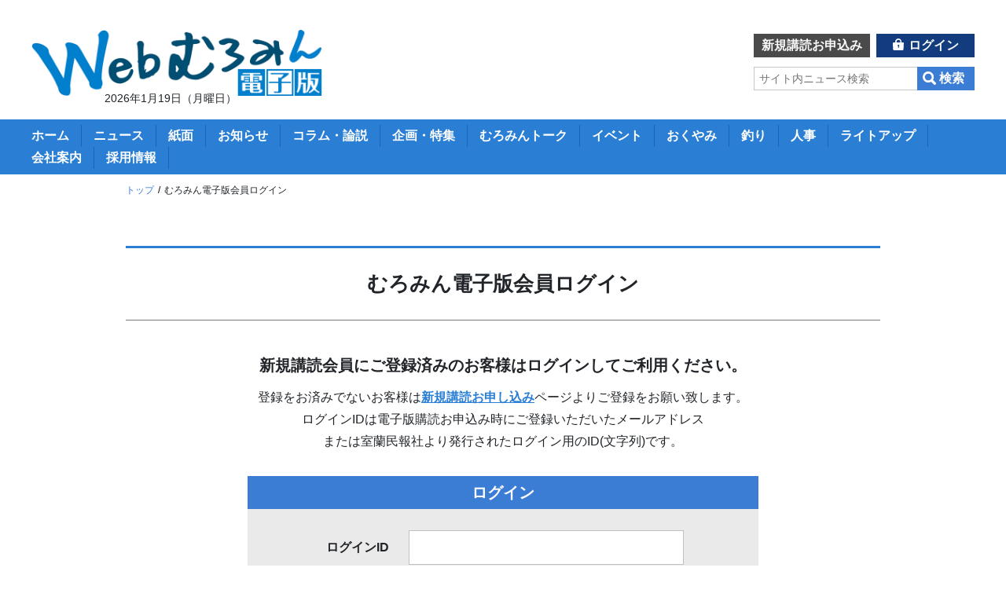

--- FILE ---
content_type: text/html; charset=UTF-8
request_url: https://www.muromin.jp/login.php?go=https://www.muromin.jp/news.php?id=83515
body_size: 6904
content:
<!DOCTYPE html>
<html lang="ja">
<head>
<meta charset="UTF-8">
<meta http-equiv="X-UA-Compatible" content="IE=edge">
<meta name="format-detection" content="telephone=no">
<meta name="viewport" content="width=device-width, initial-scale=1">
<meta name="Description" content="">
<meta name="author" content="室蘭民報社" />
<meta name="copyright" content="Copyright (C) The Muroran Minpo Co. Ltd. All rights reserved." />
<meta property="og:site_name" content="室蘭民報社 電子版">
<meta property="og:description" content="">
<meta property="og:title" content="むろみん電子版会員ログイン｜室蘭民報社 電子版">
<meta property="og:type" content="article">
<meta property="og:url" content="https://www.muromin.jp/login.php?go=https://www.muromin.jp/news.php?id=83515">
<meta property="og:image" content="https://www.muromin.jp/img/common/ogimg.png">

<link rel="icon" href="https://www.muromin.jp/img/common/favicon.ico">
<link rel="apple-touch-icon" href="https://www.muromin.jp/img/common/apple-touch-icon.png">

<link href="css/bootstrap.min.css?v=20200803-01" rel="stylesheet" type="text/css">
<link href="css/reset.css?v=20200803-01" rel="stylesheet" type="text/css">
<link href="css/slick-theme.css?v=20200803-01" rel="stylesheet" type="text/css">
<link href="css/slick.css?v=20200803-01" rel="stylesheet" type="text/css">
<link href="css/style.css?v=20260115-01" rel="stylesheet" type="text/css">
<link href="css/responsive.css?v=20230116-01" rel="stylesheet" type="text/css">

<!-- Google tag (gtag.js) -->
<script async src="https://www.googletagmanager.com/gtag/js?id=G-KCYX0X2CY3"></script>
<script>
  window.dataLayer = window.dataLayer || [];
  function gtag(){dataLayer.push(arguments);}
  gtag('js', new Date());

  gtag('config', 'G-KCYX0X2CY3');
</script>




<!-- Google AdSense -->
<script async src="https://pagead2.googlesyndication.com/pagead/js/adsbygoogle.js?client=ca-pub-8749487488553450" crossorigin="anonymous"></script>

<title>むろみん電子版会員ログイン｜室蘭民報社 電子版</title>
</head>

<body>

<header>


<div class="title">
<p class="logo"><a href="https://www.muromin.jp"><img src="img/common/title-logo2.png" alt="室蘭民報"></a></p>
<p class="date">2026年1月19日（月曜日）</p>
</div>

<!-- グローバルメニュー -->
<nav class="global-nav">

<input type="checkbox" class="spbtn">

<div class="sp-wrap">

<div class="global-tool">
<p class="login"><a href="login.php?go=https://www.muromin.jp/news.php?id=83515">ログイン</a></p>
<p class="apply"><a href="apply-e-form.php">新規講読お申込み</a></p>
<form action="search-post.php" method="post">
<input type="search" name="q" placeholder="サイト内ニュース検索" value=""><input type="submit" name="btn_search" value="検索">
<input type="hidden" name="u" value="https://www.muromin.jp/login.php?go=https://www.muromin.jp/news.php?id=83515">
</form>
</div>

<ul class="global-ul">
<li><a href="/">ホーム</a></li>
<li><a href="news-list.php">ニュース</a></li>
<li><a href="news-list.php?cid=15">紙面</a></li>
<li><a href="news-list.php?cid=2">お知らせ</a></li>
<li><a href="news-list.php?cid=3">コラム・論説</a></li>
<li><a href="news-list.php?cid=4">企画・特集</a></li>
<li><a href="news-list.php?cid=12">むろみんトーク</a></li>
<li><a href="event-list.php">イベント</a></li>
<li><a href="news-list.php?cid=43">おくやみ</a></li>
<li><a href="news-list.php?cid=16">釣り</a></li>
<li><a href="news-list.php?cid=17">人事</a></li>
<li><a href="news-list.php?cid=13">ライトアップ</a></li>
<li><a href="company-info.php">会社案内</a></li>
<li><a href="news-list.php?cid=48">採用情報</a></li>
</ul>

</div>

</nav>
</header>
<!-- /header -->

<main>

<div class="pankuzu">
<ol>
<li><a href="./">トップ</a></li>
<li>むろみん電子版会員ログイン</li>
</ol>
</div>

<div class="wrap">
<div class="container">
	
<div class="row cont-header">
<h1>むろみん電子版会員ログイン</h1>
</div>

<section class="login-from">

<h2>新規講読会員にご登録済みのお客様は<br class="pc-none">ログインしてご利用ください。</h2>
<p>登録をお済みでないお客様は<a href="apply-e-form.php" target="_blank">新規講読お申し込み</a>ページよりご登録をお願い致します。</p>
<p>ログインIDは電子版購読お申込み時にご登録いただいたメールアドレス<br class="sp-none">または室蘭民報社より発行されたログイン用のID(文字列)です。</p>


<form name="form1" id="form1" method="post" action="login.php?go=https%3A%2F%2Fwww.muromin.jp%2Fnews.php%3Fid%3D83515" enctype="multipart/form-data">
<input type="hidden" name="charset_ident" value="あいうえお">

<div class="form-wrap">
<h3>ログイン</h3>
<div class="input-wrap">

<div class="input-text">
<p class="idpass-text">ログインID</p><input class="idpass" type="text" name="login_id" value="" required>
</div>
<div class="input-text">
<p class="idpass-text">パスワード</p><input class="idpass" type="password" id="js-password" name="pass" required>
</div>
<p class="passcheck1"><label class="chkbox" for="js-passcheck"><input id="js-passcheck" class="input-chkbox" type="checkbox"><span>パスワードを表示する</span></label></p>

<p><a href="pass-forget-form.php">パスワードをお忘れですか？</a></p>

<input class="input-btn" type="submit" name="send_button" id="send_button" value="ログイン">

</div>
</div>

</form>
	
</section>

</div>
</div>
<!-- /wrap -->

</main>
<!-- /main -->

<footer>

<div class="container">

<div class="footer-menu">
<ul>

<li><a href="privacy.php">個人情報保護方針</a></li>
<li><a href="terms.php">利用規約</a></li>
<li><a href="law.php">特定商取引法に基づく表記</a></li>
<li><a href="contact-form.php">お問い合わせ</a></li>
</ul>
</div>

<div class="note">
<p>本サイト内に掲載の記事、写真などの一切の無断転載を禁じます。 ニュースの一部は共同通信社などの配信を受けています。<br>
すべての著作権は室蘭民報社ならびにニュース配信元である通信社、情報提供者に帰属します。</p>
</div>

<div class="company">
<p><a href="https://www.muromin.jp"><img src="img/common/company-logo.png" alt="室蘭民報社"></a></p>
</div>

<div class="copyright">
<p>Copyright &copy; The Muroran Minpo Co. Ltd. All rights reserved.</p>
</div>

</div>

<div id="back-top"> <a href="#"><img src="img/common/scroll.png" alt="ページトップへ戻る"></a></div>
<!-- /#back-top -->

</footer>
<!-- /footer --> 

<script src="js/jquery-3.4.1.min.js?v=20200803-01">
</script> 
<script src="js/slick.min.js?v=20200803-01">
</script>
<script src="js/fitie.js?v=20200803-01">
</script>
<script src="js/scroll-hint.min.js?v=20200803-01">
</script>
<script src="js/dropify.js?v=20200803-01">
</script>
<script src="js/common.js?v=20200804-01">
</script>

</body>
</html>


--- FILE ---
content_type: text/html; charset=utf-8
request_url: https://www.google.com/recaptcha/api2/aframe
body_size: 264
content:
<!DOCTYPE HTML><html><head><meta http-equiv="content-type" content="text/html; charset=UTF-8"></head><body><script nonce="XpbYrAn5ag6BpK-7hasmdg">/** Anti-fraud and anti-abuse applications only. See google.com/recaptcha */ try{var clients={'sodar':'https://pagead2.googlesyndication.com/pagead/sodar?'};window.addEventListener("message",function(a){try{if(a.source===window.parent){var b=JSON.parse(a.data);var c=clients[b['id']];if(c){var d=document.createElement('img');d.src=c+b['params']+'&rc='+(localStorage.getItem("rc::a")?sessionStorage.getItem("rc::b"):"");window.document.body.appendChild(d);sessionStorage.setItem("rc::e",parseInt(sessionStorage.getItem("rc::e")||0)+1);localStorage.setItem("rc::h",'1768748873729');}}}catch(b){}});window.parent.postMessage("_grecaptcha_ready", "*");}catch(b){}</script></body></html>

--- FILE ---
content_type: text/css
request_url: https://www.muromin.jp/css/reset.css?v=20200803-01
body_size: 3722
content:
/* CSS Document */
/*ガター余白をカスタマイズ上書き*/
.col, .col-1, .col-10, .col-11, .col-12, .col-2, .col-3, .col-4, .col-5, .col-6, .col-7, .col-8, .col-9, .col-auto, .col-lg, .col-lg-1, .col-lg-10, .col-lg-11, .col-lg-12, .col-lg-2, .col-lg-3, .col-lg-4, .col-lg-5, .col-lg-6, .col-lg-7, .col-lg-8, .col-lg-9, .col-lg-auto, .col-md, .col-md-1, .col-md-10, .col-md-11, .col-md-12, .col-md-2, .col-md-3, .col-md-4, .col-md-5, .col-md-6, .col-md-7, .col-md-8, .col-md-9, .col-md-auto, .col-sm, .col-sm-1, .col-sm-10, .col-sm-11, .col-sm-12, .col-sm-2, .col-sm-3, .col-sm-4, .col-sm-5, .col-sm-6, .col-sm-7, .col-sm-8, .col-sm-9, .col-sm-auto, .col-xl, .col-xl-1, .col-xl-10, .col-xl-11, .col-xl-12, .col-xl-2, .col-xl-3, .col-xl-4, .col-xl-5, .col-xl-6, .col-xl-7, .col-xl-8, .col-xl-9, .col-xl-auto {
 position: relative;
 width: 100%;
 padding-right: 0px;
 padding-left: 0px
}
.row {
 display: -ms-flexbox;
 display: flex;
 -ms-flex-wrap: wrap;
 flex-wrap: wrap;
 margin-right: 0px;
 margin-left: 0px
}
/*CSSリセット*/
html, body, div, span, object, iframe, h1, h2, h3, h4, h5, h6, p, blockquote, pre, abbr, address, cite, code, del, dfn, em, img, ins, kbd, q, samp, small, strong, sub, sup, var, b, i, dl, dt, dd, ol, ul, li, fieldset, form, label, legend, table, caption, tbody, tfoot, thead, tr, th, td, article, aside, canvas, details, figcaption, figure, footer, header, hgroup, menu, nav, section, summary, time, mark, audio, video {
 margin-top: 0;
 margin-right: 0;
 margin-left: 0;
 margin-bottom: 0;
 padding: 0;
 border: 0;
 outline: 0;
 vertical-align: baseline;
 background: transparent;
}
html {
 font-size: 62.5%;
 height: 100%;
}
body {
 font-size: 1.6rem;
 line-height: 1.8;
 font-family: "游ゴシック体", YuGothic, "游ゴシック Medium", "Yu Gothic Medium", "游ゴシック", "Yu Gothic", "Hiragino Kaku Gothic Pro", "メイリオ", Meiryo, Osaka, "ＭＳ Ｐゴシック", "MS PGothic", sans-serif;
 height: 100%;
 word-wrap: break-word;
 overflow-wrap: break-word;
}
@media all and (-ms-high-contrast:none) { /* IE11は游ゴシック指定無し*/
 *::-ms-backdrop, body {
  font-family: "Hiragino Kaku Gothic Pro", "メイリオ", Meiryo, Osaka, "ＭＳ Ｐゴシック", "MS PGothic", sans-serif;
 }
}
article, aside, details, figcaption, figure, footer, header, hgroup, menu, nav, section {
 display: block;
}
nav ul {
 list-style: none;
}
blockquote, q {
 quotes: none;
}
blockquote:before, blockquote:after, q:before, q:after {
 content: '';
 content: none;
}
a {
 margin: 0;
 padding: 0;
 font-size: 100%;
 vertical-align: baseline;
 background: transparent;
}
ins {
 background-color: #ff9;
 color: #000;
 text-decoration: none;
}
mark {
 background-color: #ff9;
 color: #000;
 font-style: italic;
 font-weight: bold;
}
del {
 text-decoration: line-through;
}
abbr[title], dfn[title] {
 border-bottom: 1px dotted;
 cursor: help;
}
table {
 border-collapse: collapse;
 border-spacing: 0;
}
hr {
 display: block;
 height: 1px;
 border: 0;
 border-top: 1px solid #cccccc;
 margin: 1em 0;
 padding: 0;
}
input, select, img {
 vertical-align: middle;
}
*, *::before, *::after {
 box-sizing: border-box;
}
ul { /* inline-blockのバグ回避 */
 font-size: 0;
 letter-spacing: -.4em;
}
ul li { /* inline-blockのバグ回避 */
 font-size: 1.6rem;
 letter-spacing: normal;
 list-style-type: none;
}
/* iOSでのデフォルトスタイルをリセット */
input {
 border-radius: 0;
 -webkit-box-sizing: content-box;
 -webkit-appearance: button;
 appearance: button;
 border: none;
 box-sizing: border-box;
 cursor: pointer;
}
input::-webkit-search-decoration, input::-webkit-search-decoration {
 display: none;
}
input::focus, input::focus {
 outline-offset: -2px;
}
select {
 -webkit-appearance: none;
 -moz-appearance: none;
 appearance: none;
}

--- FILE ---
content_type: text/css
request_url: https://www.muromin.jp/css/responsive.css?v=20230116-01
body_size: 42096
content:
@charset "UTF-8";
/* CSS Document */
@media (min-width: 1000px) {
 .container {
  max-width: 960px;
  padding-left: 0px;
  padding-right: 0px;
 }
}
@media only screen and (max-width: 992px) {
 /*汎用指定*/
 .sp-none {
  display: none;
 }
	/*サイトからのお知らせ*/
	#site-info .site-info-wrap {
	 width: 100%;
	}
	/*ログインメニュー*/
 main .wrap .login-menu {
  height: 172px;
  margin-left: 0px;
 }
 main .wrap .login-menu h2 {
  width: 180px;
  height: auto;
 }
 /*共通コンテンツ枠用*/
 main .wrap .cont {
  margin-top: 10px;
 }
 /*トップページコンテンツ枠用*/
 main .wrap .top-cont {
  margin-top: 25px;
 }
 /*パンくず幅調整*/
 .pankuzu ol {
  width: 690px;
 }
 /*ページ上部バナー*/
 main .bnr-top .bnr {
  margin-bottom: 10px;
 }
 /*メインラップ*/
 main .wrap {
  padding-top: 20px;
 }
 /*ページ下部バナー*/
 main .bnr-bottom1 img {
  width: 100%;
 }
 /*サイドナビ*/
 main .wrap .s-nav {
/*
  padding-left: 120px;
  padding-right: 120px;
*/
 }
 main .wrap .s-nav .bnr ul {
  padding-top: 20px;
 }
 main .wrap .s-nav .bnr-weather ul {
  padding-top: 20px;
 }
main .wrap .s-nav .bnr-pop .wrap h3 {
	font-size: 1.6rem;
}
main .wrap .s-nav .bnr-pop .wrap .today {
	font-size: 1.2rem;
}
main .wrap .s-nav .bnr-pop .wrap .muroran p span,
main .wrap .s-nav .bnr-pop .wrap .noboribetsu p span,
main .wrap .s-nav .bnr-pop .wrap .date p span {
	font-size: 1.2rem;
}

 /******記事詳細******/
 main .wrap .news-article article img {
  max-width: 690px;
 }
 /******新聞講読のお申込みについて******/
 main .wrap .apply-info {
  ;
  padding-left: 0px;
  padding-right: 0px;
 }
}

@media only screen and (max-width: 767px) {
 /*汎用指定*/
 .pc-none {
  display: block;
 }
 .container {
  padding-left: 20px;
  padding-right: 20px;
 }
 .ovfxscl {
  overflow-x: scroll; /*表組みをはみ出してスクロールさせる場合*/
 }
 main .wrap p {
  font-size: 1.4rem;
 }
 /******ヘッダー******/
 header {
  position: fixed;
  top: 0px;
 }

 /*ログイン時*/
 header .user-bar {
  background-color: #000000;
  height: 28px;
 }
 header .user-bar p {
  font-size: 1.2rem;
  font-weight: 700;
  color: #FFFFFF;
  padding-top: 8px;
 }
 header .user-bar p a {
  color: #FFFFFF;
  text-decoration: none;
 }
 header .user-bar p a:hover {
  color: #FFFFFF;
  text-decoration: underline;
 }
 header .user-bar .user-name {
  height: 28px;
  padding-right: 6px;
 }
 header .user-bar .mypage {
  height: 28px;
  padding-right: 5px;
  display: inline-block;
  background-image: url(../img/common/icon-mypage.svg);
  background-repeat: no-repeat;
  background-position: 0px 0px;
  background-size: auto 28px;
 }
 header .user-bar .mypage p {
  padding-left: 27px;
 }
 header .user-bar .mypage p a {
  color: #80AAF2;
  text-decoration: underline;
 }
 header .user-bar .mypage p a:hover {
  color: #FFFFFF;
 }
 /*タイトル周り*/
 header .title {
  padding-top: 16px;
  padding-left: 20px;
  width: 350px;
  padding-bottom: 15px;
 }
 header .title .logo {}
 header .title .logo img {
/*  width: 45px; */
  width: 240px;
 }
 header .title .web-title {
  width: 190px;
  margin-left: 6px;
  margin-top: -6px;
 }
 header .title .date {
  font-size: 1.0rem;
/*  bottom: 13px; */
  bottom: 6px;
/*  left: 75pt; */
  left: 48pt;
 }

	 /*グローバルナビ*/
 .global-spnav-clone input {
  outline: none;
  appearance: none;
  -webkit-appearance: none;
  -ms-appearance: none;
  -moz-appearance: none;
  border-radius: 0;
  border-style: none;
  border-width: 0px;
 }
 .global-spnav-clone input::-ms-check {
  display: none; /*IE11対策*/
 }
 .global-spnav-clone input[type=checkbox] {
  display: block;
  padding: 2px 8px;
  right: 20px;
  top: 24px;
  color: #707070;
  cursor: pointer;
  width: 32px;
  height: 32px;
  position: absolute;
  z-index: 9999;
  background-image: url("../img/common/spbtn-off.svg");
 }
 .global-spnav-clone input[type="checkbox"]:checked {
  background-image: url("../img/common/spbtn-on.svg");
 }
 .global-spnav-clone input {
  outline: none;
 }
 .global-spnav-clone {
  display: block;
  position: fixed;
  width: 100%;
  z-index: 1002;
  top: 0px;
 }
 .global-spnav-clone .sp-wrap {
  display: none;
  position: relative;
  background-color: #2A7FD5;
  height: 100vh;
		overflow-y: scroll;
		padding-bottom: 30px;
 }
 .global-spnav-clone .sp-wrap .global-tool {
  position: static;
  padding-top: 77px;
  padding-left: 20px;
  padding-right: 20px;
  width: 100%;
 }
 .global-spnav-clone .sp-wrap .global-tool p a {
  color: #F9F9F9;
  font-weight: 700;
  text-decoration: none;
  display: block;
  vertical-align: middle;
 }
 .global-spnav-clone .sp-wrap .global-tool .login {
  width: 100%;
  height: 40px;
  background-color: #123C7E;
  float: left;
  text-align: center;
 }
 .global-spnav-clone .sp-wrap .global-tool .login a {
  width: 100%;
  height: 40px;
  display: block;
  padding-top: 6px;
 }
 .global-spnav-clone .sp-wrap .global-tool .login a:hover {
  background-color: #000000;
 }
 .global-spnav-clone .sp-wrap .global-tool .login a:before {
  content: "";
  display: inline-block;
  width: 14px;
  height: 15px;
  margin-right: 6px;
  background-repeat: no-repeat;
  background-image: url("../img/common/icon-login.svg");
  background-size: 14px 15px;
  vertical-align: -4%;
 }
 .global-spnav-clone .sp-wrap .global-tool .apply {
  width: 100%;
  height: 30px;
  background-color: #4A4A4A;
  float: left;
  text-align: center;
  margin-top: 8px;
 }
 .global-spnav-clone .sp-wrap .global-tool .apply a {
  width: 100%;
  height: 30px;
  padding-top: 1px;
  display: block;
 }
 .global-spnav-clone .sp-wrap .global-tool .apply a:hover {
  background-color: #000000;
 }
 .global-spnav-clone .sp-wrap .global-tool input[type=search] {
  -webkit-appearance: none;
  display: inline-block;
  padding-left: 6px;
  width: 100%;
  margin-right: -73px;
  padding-right: 73px;
  height: 30px;
  font-size: 1.6rem;
  box-sizing: border-box;
  border: 1px solid #C6C6C6;
  border-right: none;
  margin-top: 18px;
 }
 .global-spnav-clone .sp-wrap .global-tool input[type=submit] {
  -webkit-appearance: none;
  display: inline-block;
  color: #fff;
  width: 73px;
  height: 30px;
  font-size: 100%;
  vertical-align: top;
  background-color: #000000;
  margin-top: 18px;
  background-image: url(../img/common/icon-search.svg);
  background-repeat: no-repeat;
  background-size: 17px auto;
  background-position: top 6px left 7px;
  padding-left: 21px;
  font-weight: 700;
 }
 .global-spnav-clone .sp-wrap .global-tool input[type=submit]:hover {
  background-color: #123C7E;
 }
 .global-spnav-clone .global-ul {
  width: 100%;
  text-align: left;
  position: static;
  padding-top: 20px;
 }
 .global-spnav-clone ul li {
  width: 100%;
  height: 35px;
 }
 .global-spnav-clone ul li a {
  width: 100%;
  height: 35px;
  display: block;
  color: #FFFFFF;
  font-size: 1.4rem;
  font-weight: 700;
  text-decoration: none;
  padding-left: 20px;
  padding-right: 20px;
  position: relative;
  padding-top: 7px;
 }
 .global-spnav-clone ul li a:before {
  display: block;
  content: "";
  position: absolute;
  -webkit-transform: rotate(45deg);
  transform: rotate(45deg);
  top: 50%;
  right: 20px;
  width: 10px;
  height: 10px;
  margin-top: -4px;
  background: #FFFFFF;
 }
 .global-spnav-clone ul li a:after {
  display: block;
  content: "";
  position: absolute;
  -webkit-transform: rotate(45deg);
  transform: rotate(45deg);
  top: 50%;
  right: 22px;
  width: 10px;
  height: 10px;
  margin-top: -4px;
  background: #2A7FD5;
 }
 .global-spnav-clone ul li a:hover {
  background-color: #123C7E;
 }
 .global-spnav-clone ul li a:hover:after {
  background-color: #123C7E;
 }
 nav.global-nav {
  display: none
 }
	
	/*サイトからのお知らせ*/
#site-info {
	padding-left: 20px;
 padding-right: 20px;
	position: static;
	top: 82px;
}
#site-info .site-info-wrap {
	display: flex;
	flex-wrap: wrap;
	padding-top: 12px;
 padding-bottom: 12px;
}
#site-info .site-info-wrap h2 {
 width: 100%;
	padding-top: 10px;
	padding-bottom: 10px;
	line-height: 1;
	font-size: 1.4rem;
}
#site-info .site-info-wrap .ticker {
 width: 100%;
	margin-right: 0px;
	padding-right: 0px;
 background-color: #FFFFFF;
	position: relative;
}
#site-info .site-info-wrap .ticker p {
	padding-left: 20px;
	padding-right: 20px;
	padding-top: 7px;
	padding-bottom: 7px;
	font-size: 1.4rem;
}
#site-info .site-info-wrap .ticker .txt-s {
	font-size: 1.1rem;
}
#site-info .site-info-wrap .ticker .txt-l {
	font-size: 1.7rem;
}


#site-info .site-info-wrap .ticker p a {
 display: block;
	text-decoration: none;
	font-weight: 700;
	color: #000000;
}
	
	
 /*パンくず*/
 .pankuzu {
  padding-bottom: 8px;
  background-color: #EAEAEA;
 }
 .pankuzu ol {
  width: 100%;
  margin-left: 20px;
  margin-right: 20px;
 }
 .pankuzu ol li {
  font-size: 1.0rem;
 }
	
 /******main******/
 main {
  padding-top: 82px;
 }
 /*ページ上部バナー*/
 main .bnr-top {
  padding-top: 27px;
 }
	main .bnr-top .bnr {
 width: 100%;
}
 /*メインラップ*/
 main .wrap {
  padding-top: 20px;
 }
 /*ログインメニュー*/
 main .wrap .login-menu {
  height: 181px;
 }
 main .wrap .login-menu h2 {
  width: 220px;
  height: auto;
 }
 /*共通H1用*/
 main .wrap .cont-header h1 {
  font-size: 2.0rem;
  padding-top: 20px;
  padding-bottom: 20px;
 }
 /*むろみんニュース*/
 main .wrap .news .news-header {
  padding-bottom: 7px;
 }
 main .wrap .news .news-header h2 {
  font-size: 1.6rem;
  font-weight: 700;
  float: left;
 }
 main .wrap .news .news-header p {
  font-size: 1.2rem;
 }
 main .wrap .news ul li {
  padding-top: 6px;
  padding-bottom: 6px;
 }
 main .wrap .news ul li .txt {
  margin-right: -60px;
  padding-right: 70px;
 }
 main .wrap .news ul li .txt .date {
  font-size: 1.1rem;
  padding-right: 5px;
 }
 main .wrap .news ul li .txt .area {
  font-size: 1.1rem;
  padding-right: 4px;
  padding-left: 4px;
 }
 main .wrap .news ul li .txt p {
  font-size: 1.4rem;
  line-height: 1.7;
 }
main .wrap .news ul li .txt .lock:after {
 height: 15px;
 background-size: auto 15px;
}
main .wrap .news ul li .txt .new:after {
 height: 15px;
 background-size: auto 15px;
}
main .wrap .news ul li .txt .lock-new:after {
 height: 15px;
 background-size: auto 15px;
}
 main .wrap .news ul li .ph {
  width: 60px;
  height: 52px;
 }
 main .wrap .news ul li .ph img {
  width: 58px;
  height: 50px;
 }
 /*むろみんデジタルムービー*/
 main .wrap .movie .movie-header {
  padding-bottom: 7px;
 }
 main .wrap .movie .movie-header h2 {
  font-size: 1.6rem;
 }
 main .wrap .movie .movie-header p {
  font-size: 1.2rem;
 }
 main .wrap .movie .row {
  margin-left: -10px;
  margin-right: -10px;
 }
 main .wrap .movie .row article {
  padding-left: 0px;
  padding-right: 0px;
  padding-bottom: 20px;
 }
main .wrap .movie .row article img {
 width: 100%;
 height: auto;
}
 main .wrap .movie .row article iframe,
	main .wrap .movie .row article img {
  height: 52vw;
 }
	main .wrap .movie .row article .lock:after {
 right: 7px;
 }
	main .wrap .movie .row article .new:after {
 height: 15px;
 background-size: auto 15px;
}
 main .wrap .movie .row article p {
  font-size: 1.2rem;
 }
	main .wrap .pickup .row .txt p .new:after {
 height: 15px;
 background-size: auto 15px;
}




/*20210518追加*/
main .wrap .movie div.movie-wrapper {
padding-top:0px;
position: relative;
}

main .wrap .movie div.row {
width: 100%;
margin: 0px auto;
}

main .wrap .movie .pagination-container {
padding-top: 16px;
}

main .wrap .movie .pagination-container a {
font-size: 1.2rem;
}

main .wrap .movie .pagination-container ul li {
margin: 0px 3px 5px 3px;
}

/*20210518追加*/




 /*ピックアップニュース*/
 main .wrap .pickup .pickup-header {
  padding-bottom: 7px;
 }
 main .wrap .pickup .pickup-header h2 {
  font-size: 1.6rem;
 }
 main .wrap .pickup .pickup-header p {
  font-size: 1.2rem;
 }
 main .wrap .pickup .row {
  margin-left: -8px;
  margin-right: -8px;
 }
 main .wrap .pickup .row article {
  margin-right: auto;
  margin-left: auto;
  padding-bottom: 10px;
  padding-left: 8px;
  padding-right: 8px;
 }
 main .wrap .pickup .row .ph {
  height: 100px;
 }
 main .wrap .pickup .row .ph img {
  height: 98px;
 }
 main .wrap .pickup .row .ph .area {
  font-size: 1.1rem;
  padding-right: 4px;
  padding-left: 4px;
 }
 main .wrap .pickup .row .txt {
  font-size: 1.2rem;
  line-height: 1.5;
  padding-top: 6px;
 }
	main .wrap .pickup-list .row .txt p .new:after {
 height: 15px;
 background-size: auto 15px;
}
 /*サイドナビ*/
 main .wrap .s-nav {
  padding-left: 30px;
  padding-right: 30px;
 }
	main .wrap .s-nav .bnr-movie-ranking .panel {
	margin-bottom: 0px;
}
 /*ページ下部バナー*/
 main .bnr-bottom1 {
  padding-top: 10px;
  padding-left: 40px;
  padding-right: 40px;
 }
 main .bnr-bottom1 .bnr {
  width: 100%;
  padding-bottom: 10px;
 }
 main .bnr-bottom2 {
  padding-left: 40px;
  padding-right: 40px;
  padding-bottom: 20px;
 }
 main .bnr-bottom2 .bnr {
  width: 100%;
  padding-left: 0px;
  padding-right: 0px;
  padding-bottom: 10px;
 }
 /* エリアE */
 main .bnr-area-e {
  text-align: center;
  padding-top: 30px;
  padding-bottom: 0px;
  display: flex;
  flex-wrap: wrap;
  justify-content: center;
  align-items: center;
 }

 main .bnr-area-e .bnr img {
  width: 100%;
 }

 main .bnr-area-e {
  padding-left: 40px;
  padding-right: 40px;
  padding-bottom: 20px;
 }
 main .bnr-area-e .bnr {
  width: 100%;
  padding-left: 0px;
  padding-right: 0px;
  padding-bottom: 10px;
 }

 /******footer******/
 footer {
  padding-bottom: 25px;
 }
 footer .footer-menu {
  padding-top: 30px;
 }
 footer .company {
  text-align: center;
  padding-top: 35px;
 }
 footer .company img {
  width: 108px;
 }
 footer .copyright {
  font-size: 1.0rem;
  text-align: center;
  padding-top: 4px;
 }
 /*スクロールボタン*/
 #back-top {
  bottom: 15px;
  right: 15px;
 }
 #back-top a {
  width: 40px;
  height: 40px;
  display: block;
  position: relative;
 }
 /*ページナビゲーション*/
 .page-nav {
  padding-top: 16px;
  padding-bottom: 23px;
 }
 .page-nav a, .page-nav span {
  font-size: 1.2rem;
  margin-left: 3px;
  margin-right: 3px;
 }
 .page-nav p, .page-nav .list, .page-nav a:hover {
  font-size: 1.2rem;
  margin-left: 3px;
  margin-right: 3px;
 }
 /*
↓↓↓各ページ設定
*/
 /******むろみんニュース一覧（検索結果と共用）******/
 main .wrap .news-list .cat {
  padding-bottom: 10px;
 }
 main .wrap .news-list .cat p {
  font-size: 1.2rem;
  margin-bottom: 6px;
  padding-left: 8px;
  padding-right: 8px;
 }
 main .wrap .news-list .cat a {
  font-size: 1.2rem;
  margin-bottom: 6px;
  padding-left: 8px;
  padding-right: 8px;
 }
 main .wrap .news-list .news-header {
  padding-bottom: 7px;
 }
 main .wrap .news-list .news-header h1 {
  font-size: 1.6rem;
 }
 main .wrap .news-list .num { /*検索結果用*/
  font-size: 1.4rem;
  margin-top: 13px;
  padding-bottom: 13px;
 }
 main .wrap .news-list .list li {
  padding-top: 6px;
  padding-bottom: 6px;
 }
 main .wrap .news-list .list li .txt {
  margin-right: -60px;
  padding-right: 70px;
 }
 main .wrap .news-list .list li .txt .date {
  font-size: 1.1rem;
  padding-right: 5px;
 }
 main .wrap .news-list .list li .txt .area {
  font-size: 1.1rem;
  padding-right: 4px;
  padding-left: 4px;
 }
 main .wrap .news-list .list li .txt p {
  font-size: 1.5rem;
  line-height: 1.7;
 }
	main .wrap .news-list .list li .txt .lock:after {
 height: 15px;
 background-size: auto 15px;
}
main .wrap .news-list .list li .txt .new:after {
 height: 15px;
 background-size: auto 15px;
}
main .wrap .news-list .list li .txt .lock-new:after {
 height: 15px;
 background-size: auto 15px;
}
 main .wrap .news-list .list li .ph {
  width: 60px;
  height: 52px;
 }
 main .wrap .news-list .list li .ph img {
  width: 58px;
  height: 50px;
 }
 /*むろみんデジタルムービー一覧*/
 main .wrap .movie-list .movie-header {
  padding-bottom: 7px;
 }
 main .wrap .movie-list .movie-header h1 {
  font-size: 1.6rem;
 }
 main .wrap .movie-list .movie-header p {
  font-size: 1.2rem;
 }
 main .wrap .movie-list .row {
  margin-left: 0px;
  margin-right: 0px;
 }
 main .wrap .movie-list .row article {
  padding-left: 0px;
  padding-right: 0px;
  padding-bottom: 20px;
 }
 main .wrap .movie-list .row article iframe,
	main .wrap .movie-list .row article img {
  height: 52vw;
 }
	main .wrap .movie-list .row article .lock:after {
 right: 7px;
}
main .wrap .movie-list .row article .new:after {
 height: 15px;
 background-size: auto 15px;
}
	
 main .wrap .movie-list .row article p {
  font-size: 1.2rem;
 }
 /******ピックアップニュース一覧******/
 main .wrap .pickup-list .row article {
  margin-right: auto;
  margin-left: auto;
 }
 main .wrap .pickup-list .pickup-header {
  padding-bottom: 7px;
 }
 main .wrap .pickup-list .pickup-header h1 {
  font-size: 1.6rem;
 }
 main .wrap .pickup-list .row {
  margin-left: -8px;
  margin-right: -8px;
 }
 main .wrap .pickup-list .row article {
  margin-right: auto;
  margin-left: auto;
  padding-bottom: 10px;
  padding-left: 8px;
  padding-right: 8px;
 }
 main .wrap .pickup-list .row .ph .area {
  font-size: 1.1rem;
  padding-right: 4px;
  padding-left: 4px;
 }
 main .wrap .pickup-list .row .txt {
  font-size: 1.2rem;
  line-height: 1.5;
  padding-top: 6px;
 }
 main .wrap .pickup-list .row .ph {
  height: 100px;
 }
 main .wrap .pickup-list .row .ph img {
  height: 98px;
 }
 /******記事詳細******/
 main .wrap .news-article {
  padding-top: 10px;
 }
 main .wrap .news-article .date {
  font-size: 1.1rem;
  padding-right: 5px;
 }
 main .wrap .news-article .area {
  font-size: 1.1rem;
  padding-right: 4px;
  padding-left: 4px;
 }
 main .wrap .news-article h1 {
  font-size: 1.8rem;
 }
 main .wrap .news-article .sns {
  padding-top: 10px;
  padding-bottom: 25px;
 }
 main .wrap .news-article .sns a {
  width: 30px;
  height: 30px;
  margin-right: 5px;
  text-indent: -9999px;
  border-radius: 15px;
 }
 main .wrap .news-article .sns .facebook {
  background-position: 10px 6px;
 }
 main .wrap .news-article .sns .tweeter {
  background-position: 8px 8px;
 }
 main .wrap .news-article .sns .line {
  background-position: 5px 5px;
 }
 main .wrap .news-article article .ph {
  padding-bottom: 15px;
  max-width: 100%;
		display: block;/* Edge/IE系の調整指定のリセット */
 }
 main .wrap .news-article article img {
  display: block;
  max-width: 100%;
  width: 100%;
 }
 main .wrap .news-article article p {
  padding-bottom: 15px;
  font-size: 1.5rem;
 }
 main .wrap .news-article article .cap {
  font-size: 1.2rem;
  padding-top: 7px;
  padding-bottom: 0px;
		width: 100%;/* Edge/IE系の調整指定のリセット */
 }
 main .wrap .news-article .paid-info {
  padding-top: 10px;
  padding-bottom: 25px;
 }
 main .wrap .news-article .paid-info h2 {
  font-size: 1.6rem;
  padding-top: 8px;
  padding-bottom: 8px;
 }
 main .wrap .news-article .paid-info .info {
  font-size: 1.4rem;
  padding-top: 10px;
 }
 main .wrap .news-article .paid-info .login-nav {
  padding-top: 0px;
  padding-bottom: 24px;
 }
 main .wrap .news-article .paid-info .login-nav .btn {
  width: 65%;
  padding-top: 20px;
 }
 main .wrap .news-article .paid-info .login-nav .btn h3 {
  padding-bottom: 10px;
 }
 main .wrap .news-article .paid-info .login-nav .btn .apply a {
  height: 36px;
  font-size: 1.8rem;
  padding-top: 5px;
 }
 main .wrap .news-article .paid-info .login-nav .btn .login a {
  height: 36px;
  font-size: 1.8rem;
  padding-top: 5px;
 }
 main .wrap .news-article .paid-info .login-nav .btn .login a:before {
  width: 19px;
  height: 20px;
  margin-right: 4px;
  background-size: 19px;
  vertical-align: -8%;
 }
 main .wrap .news-article .paid-info .price h3 {
  font-size: 1.8rem;
 }
 main .wrap .news-article .paid-info .price p {
  font-size: 1.4rem;
  text-align: left;
 }
	
	/******関連ニュース******/
main .wrap .relation .relation-header {
 padding-bottom: 7px;
}
main .wrap .relation .relation-header h1 {
 font-size: 1.6rem;
}
main .wrap .relation .row {
 padding-top: 22px;
}
main .wrap .relation .row article {
 padding-bottom: 18px;
}
	
	
 /******イベント情報一覧******/
 main .wrap .ctiy-list {
  justify-content: space-between;
  padding-top: 40px;
  padding-bottom: 25px;
 }
 main .wrap .ctiy-list a {
  font-size: 1.4rem;
  width: 32%;
  height: 24px;
  margin-left: 0px;
  margin-right: 0px;
  margin-bottom: 8px;
  padding-top: 0px;
 }
 main .wrap .ctiy-list a:hover:after {
  content: none;
 }
 main .wrap .event-date {
  font-size: 1.6rem;
  padding-bottom: 20px;
 }
 main .wrap .event-list .ctiy-block {
  padding-bottom: 20px;
  font-size: 1.4rem;
 }
 main .wrap .event-list .ctiy-block h2 {
  font-size: 1.6rem;
  padding-left: 11px;
  padding-top: 7px;
  padding-bottom: 7px;
 }
 main .wrap .event-list .ctiy-block h3 {
  font-size: 1.4rem;
  padding-top: 12px;
  margin-bottom: 8px;
 }
 main .wrap .event-list .ctiy-block ul {
  padding-top: 8px;
  padding-bottom: 0px;
 }
 main .wrap .event-list .ctiy-block ul li {
  font-size: 1.4rem;
 }
 main .wrap .okuyami-list .date {
  font-size: 1.6rem;
  padding-bottom: 25px;
 }
 /******お悔やみ一覧******/
 main .wrap .okuyami-list {
  padding-top: 25px;
 }
 main .wrap .okuyami-list .date {
  font-size: 1.6rem;
  padding-bottom: 25px;
 }
 main .wrap .okuyami-list .ctiy-block {
  padding-bottom: 10px;
 }
 main .wrap .okuyami-list .ctiy-block h2 {
  font-size: 1.6rem;
  background-position: left 10px center, right 10px center;
  background-size: 18px, 18px;
  padding-top: 7px;
  padding-bottom: 7px;
 }
 main .wrap .okuyami-list .ctiy-block h3 {
  background-color: transparent;
  font-size: 1.6rem;
  padding-top: 0px;
  padding-left: 0px;
  padding-right: 0px;
  padding-bottom: 12px;
  line-height: 1.6;
  text-align-last: left;
  margin-top: 15px;
 }
 main .wrap .okuyami-list .ctiy-block dl {
  padding-left: 0px;
  padding-right: 0px;
  border-bottom: 1px solid #C7C7C7;
 }
 main .wrap .okuyami-list .ctiy-block dl:last-child {
  border-bottom: none;
  padding-bottom: 0px;
 }
 main .wrap .okuyami-list .ctiy-block dl dt {
  width: 100%;
  font-size: 1.4rem;
  background-color: #EAEAEA;
  line-height: 1.3;
  padding-top: 7px;
  padding-bottom: 7px;
  border-bottom: none;
 }
 main .wrap .okuyami-list .ctiy-block dl dd {
  width: 100%;
  font-size: 1.4rem;
  line-height: 1.3;
  padding-top: 7px;
  padding-bottom: 12px;
  border-bottom: none;
 }
 main .wrap .okuyami-backnumber {
  background-color: #DDEAFF;
  padding-top: 15px;
  padding-bottom: 9px;
 }
 main .wrap .okuyami-backnumber h2 {
  font-size: 1.4rem;
 }
 main .wrap .okuyami-backnumber .okuyami-date {
  padding-left: 15px;
  padding-right: 15px;
  padding-top: 12px;
 }
 main .wrap .okuyami-backnumber .okuyami-date p, main .wrap .okuyami-backnumber .okuyami-date a {
  font-size: 1.4rem;
  width: 49%;
  margin-bottom: 6px;
 }
 /******お問い合わせ・読者投稿・むろみん電子版講読のお申込み・むろみんフォトサービスのお申込み／入力フォーム）******/
 main .wrap .contact-from input, main .wrap .contact-from textarea {
  outline: none;
  appearance: none;
  -webkit-appearance: none;
  -ms-appearance: none;
  -moz-appearance: none;
  border-radius: 0;
  border-style: none;
  border-width: 0px;
 }
 main .wrap .contact-from input::-webkit-input-placeholder {
  padding-top: 0.3em;
 }
 main .wrap .contact-from {
  padding-top: 30px;
  padding-bottom: 25px;
 }
 main .wrap .contact-from p {
  font-size: 1.4rem;
 }
 main .wrap .contact-from .box-title {
  font-size: 1.6rem;
  padding-top: 10px;
  height: 36px;
 }
 main .wrap .contact-from .box-wrap {
  padding-top: 15px;
  padding-bottom: 15px;
  padding-left: 15px;
  padding-right: 15px;
  margin-bottom: 15px;
 }
 main .wrap .contact-from .box-wrap h4 {
  font-size: 1.4rem;
  padding-top: 7px;
  height: 30px;
 }
 main .wrap .contact-from .box-wrap .txt1 {
  padding-top: 5px;
  font-size: 1.4rem;
 }
 main .wrap .contact-from .box-wrap .xsc {
  font-size: 1.2rem;
  padding-bottom: 10px;
 }
 main .wrap .contact-from .error-info {
  padding-top: 15px;
  padding-left: 15px;
  padding-right: 15px;
  padding-bottom: 15px;
  margin-top: 15px;
 }
 main .wrap form .mailform dt {
  width: 100%;
  border-bottom: none;
  text-align: left;
  padding-top: 12px;
  padding-bottom: 12px;
  padding-left: 20px;
  padding-right: 20px;
  font-size: 1.4rem;
 }
 main .wrap form .mailform .radiodt {
  padding-top: 12px;
 }
 main .wrap form .mailform dd {
  width: 100%;
  border-bottom: 4px solid #FFFFFF;
  line-height: 1;
  padding-top: 12px;
  padding-bottom: 12px;
  padding-left: 15px;
  padding-right: 15px;
 }
 main .wrap form .mailform dd input[type="text"], main .wrap form .mailform dd input[type="tel"], main .wrap form .mailform dd input[type="email"], main .wrap form .mailform dd input[type="password"] {
  height: 40px;
  padding: 10px;
  margin-left: 5px;
 }
 main .wrap form .mailform dd select {
  height: 40px;
 }
 main .wrap form .mailform dd .year {
  width: 28%;
 }
 main .wrap form .mailform dd .month {
  margin-left: 8px;
  width: 28%;
 }
 main .wrap form .mailform dd .name {
  width: 35%;
 }
 main .wrap form .mailform dd .code {
  width: 40%;
 }
 main .wrap form .mailform dd .address {
  margin-top: 10px;
 }
 main .wrap form .mailform dd .adress-search {
  width: 40%;
  padding-top: 2px;
  margin-top: 4px;
 }
 main .wrap form .mailform dd .half {
  width: 100%;
 }
 main .wrap form .mailform dd textarea {
  height: 380px;
  padding: 10px;
 }
 main .wrap form .mailform dd .dropify {
  display: none;
 }
 .dropify-wrapper {
  display: none;
 }
 main .wrap form .mailform dd .choice-sp {
  display: block;
  line-height: 1.8;
  vertical-align: middle;
 }
 main .wrap form .mailform dd .annot {
  padding-top: 8px;
 }
 main .wrap form .mailform dd .annot li {
  font-size: 1.2rem;
 }
 main .wrap form .note {
  padding-top: 20px;
  padding-bottom: 10px;
 }
 main .wrap form .agree {
  padding-top: 15px;
  margin-top: 20px;
 }
 main .wrap form .passcheck1, main .wrap form .passcheck2 {
  padding-left: 26px;
  margin-top: 0px;
  line-height: 2.0;
  display: flex;
 }
 main .wrap form .passcheck1 span {
  align-items: flex-start;
 }
 main .wrap form .passcheck3 {
  line-height: 2.0;
 }
 main .wrap form .vrfy {
  padding-top: 20px;
  margin-top: 0px;
  padding-bottom: 20px;
  text-align: center;
 }
 main .wrap form .vrfy .vrfy-btn {
  width: 100%;
  height: 36px;
  font-size: 1.6rem;
  background-position: right 10px center;
 }
 main .wrap form .checklist {}
 main .wrap form .checklist h2, main .wrap form .checklist ul li {
  font-size: 1.4rem;
 }
 main .wrap form .checklist ul {
  padding-top: 15px;
  padding-bottom: 15px;
  padding-left: 15px;
  padding-right: 15px;
 }
 /******お問い合わせ・読者投稿・むろみん電子版講読のお申込み・むろみんフォトサービスのお申込み／確認）******/
 main .wrap .contact-vrfy {
  padding-top: 26px;
 }
 main .wrap .contact-vrfy h2 {
  font-size: 1.6rem;
  line-height: 1.6;
  padding-bottom: 20px;
 }
 main .wrap .contact-vrfy dl {
  display: flex;
  flex-wrap: wrap;
  padding-left: 0px;
  padding-right: 0px;
  font-size: 1.4rem;
 }
 main .wrap .contact-vrfy dl dt:first-of-type, main .wrap .contact-vrfy dl dd:first-of-type {
  border-top: none;
 }
 main .wrap .contact-vrfy dl dt {
  width: 100%;
  border-bottom: none;
  text-align: left;
  padding-top: 12px;
  padding-bottom: 12px;
  padding-left: 12px;
  padding-right: 12px;
  background-color: #DBF4FF;
  line-height: 1;
 }
 main .wrap .contact-vrfy dl dd {
  width: 100%;
  border-bottom: none;
  padding-top: 12px;
  padding-bottom: 25px;
  padding-left: 0px;
  padding-right: 0px;
 }
 main .wrap .contact-vrfy .send {
  padding-top: 20px;
  margin-top: 0px;
  padding-bottom: 35px;
  border-top: 1px solid #D0D0D0;
  justify-content: space-between;
 }
 main .wrap .contact-vrfy .send .back-btn {
  width: 48%;
  height: 36px;
  font-size: 1.6rem;
  margin-right: 0px;
 }
 main .wrap .contact-vrfy .send .send-btn {
  width: 48%;
  height: 36px;
  font-size: 1.64rem;
  position: relative;
  background-position: right 10px center;
  margin-left: 0px;
 }
 main .wrap .contact-vrfy .send .back-btn:hover, main .wrap .contact-vrfy .send .send-btn:hover {
  background-color: #000000;
 }
 /******お問い合わせ・読者投稿・むろみん電子版講読のお申込み・むろみんフォトサービスのお申込み／完了）******/
 main .wrap .contact-comp {
  padding-top: 40px;
  padding-left: 10px;
  padding-right: 10px;
 }
 main .wrap .contact-comp .comp-logo {
  width: 148px;
  padding-bottom: 20px;
 }
 main .wrap .contact-comp .thanks {
  font-size: 1.4rem;
  text-align: left;
 }
 main .wrap .contact-comp .home {
  padding-top: 25px;
  padding-bottom: 30px;
 }
 main .wrap .contact-comp .home .home-btn {
  width: 100%;
  height: 36px;
  font-size: 1.6rem;
 }
 /******むろみんフォトサービスのお申込み／固有指定）******/
 main .wrap .mps-info {
  text-align: left;
 }
 main .wrap .mps-note {
  background-color: #DEF4FF;
  padding-top: 25px;
  padding-right: 20px;
  padding-bottom: 20px;
  padding-left: 20px;
  margin-top: 25px;
 }
 main .wrap .mps-note h2 {
  font-size: 1.8rem;
 }
 main .wrap .mps-note .note1 {
  margin-top: 15px;
  margin-bottom: 15px;
 }
 main .wrap .mps-note .note1 th, main .wrap .mps-note .note1 td {
  font-size: 1.4rem;
 }
 main .wrap .mps-note h3 {
  padding-top: 20px;
  font-size: 1.4rem;
 }
 main .wrap .mps-note .note2, main .wrap .mps-note .note3 {
  margin-top: 10px;
 }
 main .wrap .mps-note .note2 th, main .wrap .mps-note .note2 td, main .wrap .mps-note .note3 th, main .wrap .mps-note .note3 td {
  padding-top: 10px;
  padding-right: 15px;
  padding-bottom: 10px;
  padding-left: 15px;
 }
 main .wrap .mps-note .note2 th, main .wrap .mps-note .note2 td {
  font-size: 1.4rem;
 }
 main .wrap .mps-note .note2 th span {
  font-size: 1.2rem;
 }
 main .wrap .mps-note .note3 {
  width: auto;
  white-space: nowrap;
 }
 main .wrap .mps-note .note3 .bule {
  width: auto;
 }
 main .wrap .mps-note .note3 th, main .wrap .mps-note .note3 td {
  font-size: 1.4rem;
 }
 main .wrap .mps-note .note3 span {
  font-size: 1.2rem;
 }
 main .wrap .mps-note .mps-ps {
  text-align: left;
  font-size: 1.4rem;
  padding-top: 15px;
  margin-top: 20px;
 }
 main .wrap .mps-contact {
  margin-top: 0px;
 }
 main .wrap .mps-contact .mps-contact-wrap {
  width: 100%;
  margin-top: 15px;
 }
 main .wrap .mps-contact .mps-contact-wrap h3 {
  font-size: 1.6rem;
  padding-top: 9px;
  height: 36px;
 }
 .wrap .mps-contact .mps-contact-wrap .mps-contact-pd {
  padding-top: 12px;
  padding-bottom: 12px;
  padding-left: 12px;
  padding-right: 12px;
  width: 100%;
 }
 .wrap .mps-contact .mps-contact-wrap .mps-contact-pd h4 {
  font-size: 1.4rem;
  padding-top: 8px;
  height: 31px;
 }
 .wrap .mps-contact .mps-contact-wrap .mps-contact-pd .ps {
  font-size: 1.2rem;
  padding-top: 10px;
 }
 .wrap .mps-contact .mps-contact-wrap .mps-contact-pd .txt {
  font-size: 1.4rem;
  padding-top: 8px;
 }
 .wrap .mps-contact .mps-contact-wrap .mps-contact-pd .xsc {
  font-size: 1.2rem;
  padding-bottom: 10px;
 }
 .wrap .mps-contact .mps-contact-wrap .mps-contact-pd .xs {
  font-size: 1.2rem;
  padding-top: 8px;
 }
 .wrap .mps-contact .mps-contact-wrap .mps-contact-pd .mail {
  font-size: 1.6rem;
  height: 40px;
  padding-top: 10px;
  box-shadow: 0px 3px #CBCBCB;
 }
 .wrap .mps-contact .mps-contact-wrap .mps-contact-pd .mail:before {
  width: 27px;
  height: 20px;
  background-size: 27px;
  vertical-align: -25%;
 }
 .wrap .mps-contact .mps-contact-wrap .mps-contact-pd .mail:hover {
  box-shadow: 0px 3px #808080;
 }
 .wrap .mps-title {
  height: 36px;
  padding-top: 9px;
  font-size: 1.6rem;
  margin-top: 30px;
 }
 .wrap .mps-title:after {
  content: "";
  position: absolute;
  right: 0;
  bottom: -12px;
  left: 0;
  width: 0px;
  height: 0px;
  margin: auto;
  border-style: solid;
  border-color: #00347C transparent transparent transparent;
  border-width: 12px 8px 0 8px;
 }
 .wrap .mps-rb {
  padding-top: 25px;
  font-size: 1.4rem;
 }
 .wrap form .mps-step {
  padding-top: 30px;
  padding-bottom: 10px;
 }
 .wrap form .mps-step h3 {
  font-size: 1.6rem;
 }
 .wrap form .mps-step h3 span {
  font-size: 1.4rem;
  padding-top: 5px;
  padding-bottom: 5px;
  padding-left: 8px;
  padding-right: 8px;
  margin-right: 10px;
 }
 main .wrap form .mailform dd .photo-date {
  width: 60%;
 }
 main .wrap form .mailform dd .photo-date-annot {
  width: 100%;
  margin-left: 0px;
  margin-top: 8px;
 }
 main .wrap form .mailform dd .photo-date-annot li {
  font-size: 1.2rem;
 }
 main .wrap form .mailform .photo-date-title {
  font-size: 1.6rem;
  border-bottom: 4px solid #FFFFFF;
 }
 main .wrap form .accordion {
  padding-top: 25px;
 }
 main .wrap form .accordion .accordion-btn {
  font-size: 1.6rem;
  height: 36px;
  display: block;
  padding-top: 4px;
  background-size: 16px 16px;
  background-position: right 10px center;
 }
 main .wrap form .accordion .accordion-btn:hover {
  background-color: #2A7FD5;
  cursor: pointer;
 }
 main .wrap form .accordion .accordion-btn.active {
  background-size: 16px 16px;
  background-position: right 10px center;
 }
 main .wrap form .accordion .accordion-btn.active:after {
  content: "";
  position: absolute;
  right: 0;
  bottom: -12px;
  left: 0;
  width: 0px;
  height: 0px;
  margin: auto;
  border-style: solid;
  border-color: #2A7FD5 transparent transparent transparent;
  border-width: 12px 8px 0 8px;
 }
 main .wrap form .accordion-cont {
  padding-top: 25px;
 }
 main .wrap form .accordion-cont .accordion-mg {
  padding-top: 20px;
 }
 /******電子版会員ログイン・パスワードを忘れた方・パスワード再設定******/
 main .wrap .login-from {
  padding-top: 25px;
  padding-left: 0px;
  padding-right: 0px;
  padding-bottom: 25px;
 }
 main .wrap .login-from p {
  text-align: left;
  font-size: 1.4rem;
 }
 main .wrap .login-from h2 {
  font-size: 1.6rem;
  line-height: 1.6;
 }
 main .wrap .login-from .form-wrap {
  width: 100%;
  margin-top: 15px;
 }
 main .wrap .login-from .error-info {
  padding-top: 15px;
  padding-left: 15px;
  padding-right: 15px;
  padding-bottom: 15px;
  margin-top: 15px;
  width: 100%;
 }
 main .wrap .login-from form h3 {
  height: 36px;
  font-size: 1.6rem;
 }
 main .wrap .login-from form .input-wrap {
  padding-top: 5px;
  padding-bottom: 20px;
  padding-left: 20px;
  padding-right: 20px;
 }
 main .wrap .login-from form .input-wrap .input-text {
  margin-top: 13px;
  padding-left: 0px;
  padding-right: 0px;
 }
 main .wrap .login-from form .input-wrap .input-text p {
  padding-right: 0px;
  padding-top: 0px;
  text-align: left;
  padding-bottom: 8px;
 }
 main .wrap .login-from form .input-wrap .input-text .idpass-text {
  width: 100%;
 }
 main .wrap .login-from form .input-wrap .input-text .pass-text {
  width: 100%;
 }
 main .wrap .login-from form .input-wrap .input-text .idpass {
  width: 100%;
 }
 main .wrap .login-from form .input-wrap p {
  padding-top: 8px;
  font-size: 1.4rem;
  text-align: center;
 }
 main .wrap .login-from form .input-btn {
  width: 100%;
 }
 main .wrap .login-from form .checklist-mgt {
  margin-top: 15px;
 }
 /******会社案内******/
 main .wrap .company-info {
  padding-top: 20px;
  padding-bottom: 30px;
 }
 main .wrap .company-info .photo {
  width: 100%;
  padding-bottom: 30px;
 }
 main .wrap .company-info h3 {
  font-size: 1.6rem;
  padding-bottom: 10px;
 }
 main .wrap .company-info dl {
  font-size: 1.4rem;
 }
 main .wrap .company-info dl dt {
  width: 37%;
  padding-top: 10px;
  padding-bottom: 10px;
  padding-left: 10px;
 }
 main .wrap .company-info dl dd {
  width: 63%;
  padding-top: 10px;
  padding-bottom: 10px;
  padding-left: 20px;
 }
 main .wrap .company-info .map {
  padding-top: 30px;
  padding-bottom: 30px;
 }
 main .wrap .company-info .location {
  font-size: 1.4rem;
  border-top: none;
  border-bottom: 1px solid #C7C7C7;
 }
 main .wrap .company-info .location dt {
  width: 100%;
  border-top: 1px solid #C7C7C7;
  border-bottom: none;
  border-right: none;
  font-weight: 700;
  padding-bottom: 0px;
 }
 main .wrap .company-info .location dd {
  width: 100%;
  border-bottom: none;
  padding-top: 0px;
  padding-left: 10px;
 }
 main .wrap .company-info .map {
  padding-top: 30px;
  padding-bottom: 30px;
 }
 main .wrap .history {
  margin-right: 10px;
  margin-left: 10px;
  padding-top: 35px;
  padding-bottom: 20px;
  padding-left: 20px;
  padding-right: 20px;
  margin-bottom: 50px;
  font-size: 1.4rem;
  box-shadow: 0 3px 4px #CECECE;
  -webkit-box-shadow: 0 3px 4px #CECECE;
 }
 main .wrap .history h2 {
  padding-bottom: 25px;
 }
 main .wrap .history h2 img {
  width: 180px;
 }
 /******新聞講読のお申込みについて******/
 main .wrap .apply-info {
  padding-top: 20px;
  padding-bottom: 30px;
 }
 main .wrap .apply-info .desc {
  padding-bottom: 20px;
 }
 main .wrap .apply-info .box-title {
  font-size: 1.6rem;
  padding-top: 10px;
  height: 36px;
 }
 main .wrap .apply-info .box-wrap {
  padding-top: 15px;
  padding-bottom: 15px;
  padding-left: 15px;
  padding-right: 15px;
  margin-bottom: 15px;
 }
 main .wrap .apply-info .box-wrap h4 {
  font-size: 1.4rem;
  padding-top: 7px;
  height: 30px;
 }
 main .wrap .apply-info .box-wrap .txt1 {
  padding-top: 5px;
  font-size: 1.4rem;
 }
 main .wrap .apply-info .box-wrap .xsc {
  font-size: 1.2rem;
  padding-bottom: 10px;
 }
 main .wrap .apply-info .box-wrap .txt2 {
  font-size: 1.4rem;
  padding-bottom: 10px;
 }
 main .wrap .apply-info .box-wrap .box-wrap-l, main .wrap .apply-info .box-wrap .box-wrap-r {
  width: 100%;
 }
 main .wrap .apply-info .box-wrap .box-wrap-l .tel {
  margin-top: 10px;
  padding-left: 45px;
  padding-right: 45px;
  padding-bottom: 15px;
 }
 main .wrap .apply-info .box-wrap .box-wrap-r .mail {
  font-size: 1.6rem;
  height: 40px;
  padding-top: 10px;
  box-shadow: 0px 3px #CBCBCB;
 }
 main .wrap .apply-info .box-wrap .box-wrap-r .mail:before {
  width: 27px;
  height: 20px;
  background-size: 27px;
  vertical-align: -25%;
 }
 main .wrap .apply-info .box-wrap .box-wrap-r .mail:hover {
  box-shadow: 0px 3px #808080;
 }
 main .wrap .apply-info .title {
  font-size: 1.6rem;
  padding-top: 11px;
  height: 40px;
  margin-top: 25px;
 }
 main .wrap .apply-info .area-title {
  font-size: 1.6rem;
  margin-top: 18px;
  padding-top: 4px;
 }
 main .wrap .apply-info .shop {
  margin-top: 10px;
  margin-bottom: 15px;
  white-space: nowrap;
 }
 main .wrap .apply-info .shop th, main .wrap .apply-info .shop td {
  padding-top: 10px;
  padding-right: 10px;
  padding-bottom: 10px;
  padding-left: 10px;
  font-size: 1.4rem;
 }
 /******個人情報保護方針******/
 main .wrap .privacy {
  padding-top: 20px;
  padding-bottom: 30px;
 }
 main .wrap .privacy h2 {
  padding-bottom: 20px;
  font-size: 1.8rem;
  line-height: 1.6;
 }
 main .wrap .privacy .sign {
  padding-top: 10px;
  padding-bottom: 20px;
  text-align: right;
 }
 main .wrap .privacy h3 {
  padding-top: 25px;
  padding-bottom: 10px;
  font-size: 1.5rem;
 }
 /******特定商取引法に基づく表記******/
 main .wrap .law {
  padding-top: 20px;
  padding-bottom: 30px;
 }
 main .wrap .law dl {
  font-size: 1.4rem;
 }
 main .wrap .law dl dt {
  width: 35%;
  padding-top: 10px;
  padding-bottom: 10px;
  padding-left: 10px;
 }
 main .wrap .law dl dd {
  width: 65%;
  padding-top: 10px;
  padding-bottom: 10px;
 }
 /******利用規約******/
 main .wrap .terms {
  padding-top: 20px;
  padding-bottom: 30px;
 }
main .wrap .terms h2 {
	padding-bottom: 0px;
	font-size: 1.8rem;
	line-height: 1.5;
}
main .wrap .terms h3 {
	font-size: 1.6rem;
	margin-top: 25px;
	margin-bottom: 5px;
}
main .wrap .terms h4 {
	font-size: 1.5rem;
}
main .wrap .terms p {
	font-size: 1.4rem;
}
main .wrap .terms dl dt {
		font-size: 1.4rem;
}
main .wrap .terms dl dd  {;
		font-size: 1.4rem;
}
main .wrap .terms dl dd ul li {
		font-size: 1.4rem;
}
	
	
 /******むろみんフォトサービス******/
 main .wrap .mps-list {
  padding-top: 20px;
  padding-bottom: 30px;
 }
 /*マイページログイン指定*/
 .logged .global-spnav-clone .spbtn, .logged .global-spnav-clone .sp-wrap, .logged main {
  margin-top: 28px;
 }
 .logged .global-spnav-clone .sp-wrap .apply {
  display: none;
 }
}
/******スライドショーのブレークポイント******/
@media only screen and (max-width: 768px) {
 /******スライドショー******/
 .slider-wrap {
  width: 100%;
  margin-right: 0px;
  margin-left: 0px;
  overflow: hidden;
 }
 #slideshow {
  margin-top: 0px;
  width: 100%;
  height: 58vw;
  position: static;
 }
 #slideshow .slick-slide {
  width: 200%;
  height: 58vw;
  padding-left: 0px;
  padding-right: 0px;
  overflow: hidden;
 }
 #slideshow .slick-slide img {
  width: auto;
  height: 58vw;
  margin-left: -28.5vw;
 }
 #slideshow .slick-slide .txt {
  flex-wrap: wrap;
 }
 #slideshow .slick-slide a:hover {
  opacity: 1;
 }
 #slideshow .slick-slide a .txt .date {
  font-size: 1.1rem;
 }
 #slideshow .slick-slide a .txt .area {
  font-size: 1.1rem;
 }
 #slideshow .slick-slide a .txt h3 {
  font-size: 1.4rem;
  padding-top: 5px;
  padding-left: 0px;
  line-height: 1.4;
 }
 #slideshow .slick-slide a .txt .lock:after {
		height: 15px;
  background-size: auto 15px;
 }
	 #slideshow .slick-slide a .txt .new:after {
		height: 15px;
  background-size: auto 15px;
 }
		#slideshow .slick-slide a .txt .lock-new:after {
		height: 15px;
  background-size: auto 15px;
 }

 #slideshow .slick-slide a .txt .cap {
  display: none;
 }
 #slideshow .slick-dots {
  position: static;
  margin-top: -24px;
 }
 #slideshow .slick-dots li button:before {
  font-size: 1.4rem;
 }
 #slideshow .slick-dots li.slick-active button:before {
  font-size: 1.4rem;
 }
}
/******ipad（768幅）不具合調整******/
@media only screen and (max-width: 767px) {}
/******iPhone SE 最低限調整******/
@media only screen and (max-width: 640px) {
 .container {
  padding-left: 10px;
  padding-right: 10px;
 }
 main .wrap .mps-note .note2 th, main .wrap .mps-note .note2 td {
  white-space: normal;
 }
 main .wrap form .mailform dd .name {
  width: 32%;
 }
}
